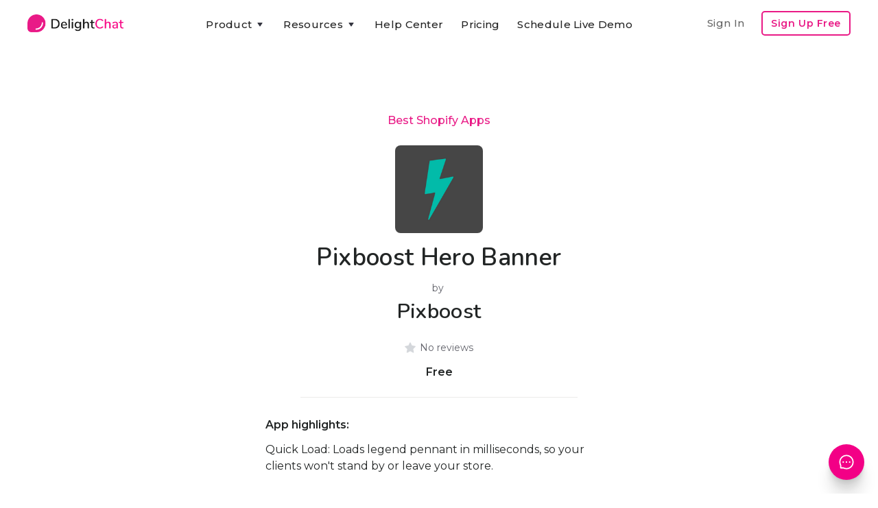

--- FILE ---
content_type: text/html; charset=utf-8
request_url: https://www.delightchat.io/apps/hero-banner
body_size: 9817
content:
<!DOCTYPE html><!-- Last Published: Wed Jan 21 2026 12:26:14 GMT+0000 (Coordinated Universal Time) --><html data-wf-domain="www.delightchat.io" data-wf-page="5f98fb5e34a5da9ee90272c1" data-wf-site="5f68a65cd5188c058e27c898" lang="en" data-wf-collection="5f98fb5d34a5dabe220272bf" data-wf-item-slug="hero-banner"><head><meta charset="utf-8"/><title>Pixboost Hero Banner by Pixboost | Shopify App</title><meta content="Pixboost Hero Banner is a Shopify app built by Pixboost, having a  star rating and 13 reviews, and part of the Best Shopify Apps collection." name="description"/><meta content="Pixboost Hero Banner by Pixboost | Shopify App" property="og:title"/><meta content="Pixboost Hero Banner is a Shopify app built by Pixboost, having a  star rating and 13 reviews, and part of the Best Shopify Apps collection." property="og:description"/><meta content="https://cdn.prod.website-files.com/5f68a65d0932e3546d41cc61/5f9bb21e9189167211f38592_1604039195578-pixboost-hero-banner-best-shopify-apps.png" property="og:image"/><meta content="Pixboost Hero Banner by Pixboost | Shopify App" property="twitter:title"/><meta content="Pixboost Hero Banner is a Shopify app built by Pixboost, having a  star rating and 13 reviews, and part of the Best Shopify Apps collection." property="twitter:description"/><meta content="https://cdn.prod.website-files.com/5f68a65d0932e3546d41cc61/5f9bb21e9189167211f38592_1604039195578-pixboost-hero-banner-best-shopify-apps.png" property="twitter:image"/><meta property="og:type" content="website"/><meta content="summary_large_image" name="twitter:card"/><meta content="width=device-width, initial-scale=1" name="viewport"/><meta content="u4F12EvTP6YS_2injzCPnNTeycPMzav9T-JOn1PaHys" name="google-site-verification"/><link href="https://cdn.prod.website-files.com/5f68a65cd5188c058e27c898/css/delightchat-is-rad.webflow.shared.c4a27e177.min.css" rel="stylesheet" type="text/css" integrity="sha384-xKJ+F3QcTmECHb4Ufwp6lbuiILzjwrntfWOpITQ9W6RnKqRFsihC4xE4eBsSojZA" crossorigin="anonymous"/><link href="https://fonts.googleapis.com" rel="preconnect"/><link href="https://fonts.gstatic.com" rel="preconnect" crossorigin="anonymous"/><script src="https://ajax.googleapis.com/ajax/libs/webfont/1.6.26/webfont.js" type="text/javascript"></script><script type="text/javascript">WebFont.load({  google: {    families: ["Montserrat:100,100italic,200,200italic,300,300italic,400,400italic,500,500italic,600,600italic,700,700italic,800,800italic,900,900italic","Zilla Slab:regular,500,500italic","DM Sans:regular,500,500italic,700,700italic","Caveat:regular","Zeyada:regular","Inter:regular,500,600,700,800","Gayathri:100,regular,700","Roboto:300,regular,500,700","Roboto Slab:300,regular,500,600,700,800","Nunito:300,regular,600,700"]  }});</script><script type="text/javascript">!function(o,c){var n=c.documentElement,t=" w-mod-";n.className+=t+"js",("ontouchstart"in o||o.DocumentTouch&&c instanceof DocumentTouch)&&(n.className+=t+"touch")}(window,document);</script><link href="https://cdn.prod.website-files.com/5f68a65cd5188c058e27c898/5f6dc8a9e2a0dd2453515a60_delightchat-logo-favicon-small.png" rel="shortcut icon" type="image/x-icon"/><link href="https://cdn.prod.website-files.com/5f68a65cd5188c058e27c898/5f6dc8ab3c1f8cca1bfbe473_delightchat-logo-favicon-large.png" rel="apple-touch-icon"/><script type="text/javascript">(function(i,s,o,g,r,a,m){i['GoogleAnalyticsObject']=r;i[r]=i[r]||function(){(i[r].q=i[r].q||[]).push(arguments)},i[r].l=1*new Date();a=s.createElement(o),m=s.getElementsByTagName(o)[0];a.async=1;a.src=g;m.parentNode.insertBefore(a,m)})(window,document,'script','https://www.google-analytics.com/analytics.js','ga');ga('create', 'UA-179308161-1', 'auto');ga('set', 'anonymizeIp', true);ga('send', 'pageview');</script><script async="" src="https://www.googletagmanager.com/gtag/js?id=G-RTM528T0W0"></script><script type="text/javascript">window.dataLayer = window.dataLayer || [];function gtag(){dataLayer.push(arguments);}gtag('set', 'developer_id.dZGVlNj', true);gtag('js', new Date());gtag('config', 'G-RTM528T0W0');</script><script type="text/javascript">!function(f,b,e,v,n,t,s){if(f.fbq)return;n=f.fbq=function(){n.callMethod?n.callMethod.apply(n,arguments):n.queue.push(arguments)};if(!f._fbq)f._fbq=n;n.push=n;n.loaded=!0;n.version='2.0';n.agent='plwebflow';n.queue=[];t=b.createElement(e);t.async=!0;t.src=v;s=b.getElementsByTagName(e)[0];s.parentNode.insertBefore(t,s)}(window,document,'script','https://connect.facebook.net/en_US/fbevents.js');fbq('init', '575121676850306');fbq('track', 'PageView');</script><!-- Google tag (gtag.js) -->
<script async src="https://www.googletagmanager.com/gtag/js?id=G-RTM528T0W0"></script>
<script>
  window.dataLayer = window.dataLayer || [];
  function gtag(){dataLayer.push(arguments);}
  gtag('js', new Date());

  gtag('config', 'G-RTM528T0W0');
</script>

<meta name="facebook-domain-verification" content="dgif4n0v536sdxx94xrms71ryhkr8l" />


<script type="application/ld+json">
{
  "@context": "https://schema.org",
  "@type": "Organization",
  "name": "DelightChat",
  "url": "https://www.delightchat.io/",
  "logo": "https://cdn.prod.website-files.com/5f68a65cd5188c058e27c898/5f6dc8ab3c1f8cca1bfbe473_delightchat-logo-favicon-large.png",
  "image": "https://cdn.prod.website-files.com/5f68a65cd5188c058e27c898/5f70155e05fc6a2b29d89167_delightchat-brand-with-logo.png",
  "description": "DelightChat enables SMBs and Ecommerce brands to increase their sales via WhatsApp Marketing & manage support efficiently with an omnichannel unified inbox. DelightChat helps businesses to get access to official WhatsApp Business API with Green Tick verification.",
  "sameAs": [
    "https://www.facebook.com/delightchat/",
    "https://twitter.com/delightchathq",
    "https://www.instagram.com/delightchat/",
    "https://www.linkedin.com/company/delightchat",
    "https://www.youtube.com/channel/UCAwL-ruLoSRLWI4oJZWAmFw"
  ]
}
</script></head><body><div class="navigation-container"><div class="container"><div data-collapse="medium" data-animation="default" data-duration="400" data-easing="ease" data-easing2="ease" role="banner" class="navbar w-nav"><a href="/" data-event-label="Navbar" data-event-category="Navbar - Logo" class="w-nav-brand"><img src="https://cdn.prod.website-files.com/5f68a65cd5188c058e27c898/5f70155e05fc6a2b29d89167_delightchat-brand-with-logo.png" sizes="(max-width: 479px) 96vw, 230.328125px" srcset="https://cdn.prod.website-files.com/5f68a65cd5188c058e27c898/5f70155e05fc6a2b29d89167_delightchat-brand-with-logo-p-500.png 500w, https://cdn.prod.website-files.com/5f68a65cd5188c058e27c898/5f70155e05fc6a2b29d89167_delightchat-brand-with-logo.png 740w" alt="" class="brand-logo-image-navbar ga-event"/></a><nav role="navigation" class="nav-menu-wrapper justify-content-center w-nav-menu"><div class="nav-links nav-links-1"><div data-delay="0" data-hover="true" class="nav-dropdown w-dropdown"><div data-event-label="Navbar" data-event-category="Navbar - Product" class="nav-link ga-event w-dropdown-toggle"><div class="row no-wrap"><div>Product</div><img src="https://cdn.prod.website-files.com/5f68a65cd5188c058e27c898/5f68a65d0932e392da41ccbf_icon-caret-down.svg" alt="" class="dropdown-icon"/></div></div><nav class="dropdown-list w-dropdown-list"><div class="dropdown-grid dropdown-grid-3"><div class="dropdown-menu no-space"><a href="https://www.delightchat.io/feature#channels" class="dropdown-link w-dropdown-link">Support Inbox</a><a href="https://www.delightchat.io/feature#channels" class="dropdown-link w-dropdown-link">WhatsApp</a><a href="https://www.delightchat.io/feature#channels" class="dropdown-link w-dropdown-link">Instagram</a><a href="https://www.delightchat.io/feature#channels" class="dropdown-link w-dropdown-link">Facebook</a><a href="https://www.delightchat.io/feature#channels" class="dropdown-link w-dropdown-link">Live Chat</a><a href="https://www.delightchat.io/feature#channels" class="dropdown-link w-dropdown-link">Email</a><a href="https://www.delightchat.io/feature#automation" class="dropdown-link w-dropdown-link">Contact Widget</a><a href="https://www.delightchat.io/feature#automation" class="dropdown-link w-dropdown-link">Help Articles</a></div><div class="dropdown-menu no-space"><a href="https://www.delightchat.io/feature#whatsapp" class="dropdown-link w-dropdown-link">WhatsApp API</a><a href="https://www.delightchat.io/feature#whatsapp" class="dropdown-link w-dropdown-link">Broadcasts</a><a href="https://www.delightchat.io/feature#whatsapp" class="dropdown-link w-dropdown-link">Abandoned Cart</a><a href="https://www.delightchat.io/feature#whatsapp" class="dropdown-link w-dropdown-link">Order Notifications</a><a href="https://www.delightchat.io/feature#whatsapp" class="dropdown-link w-dropdown-link">COD Verification</a><a href="https://www.delightchat.io/feature#whatsapp" class="dropdown-link w-dropdown-link">ROI Analytics</a></div><div class="dropdown-menu no-space"><a href="https://www.delightchat.io/feature#shopify" class="dropdown-link w-dropdown-link">Shopify Integration</a><a href="https://www.delightchat.io/feature#more" class="dropdown-link w-dropdown-link">Mobile Apps</a><a href="/feature" class="button btn-small-header small-btn-margin-top w-inline-block"><div class="row row-align-center"><div class="text-space-left btn-small-text-small">All Features</div></div></a></div></div></nav></div><div data-delay="0" data-hover="true" class="nav-dropdown w-dropdown"><div data-event-label="Navbar" data-event-category="Navbar - Resources" class="nav-link ga-event w-dropdown-toggle"><div class="row no-wrap"><div>Resources</div><img src="https://cdn.prod.website-files.com/5f68a65cd5188c058e27c898/5f68a65d0932e392da41ccbf_icon-caret-down.svg" alt="" class="dropdown-icon"/></div></div><nav class="dropdown-list w-dropdown-list"><div class="dropdown-grid dropdown-grid-1"><div class="dropdown-menu no-space dropdown-menu-card-width"><a href="/watch-demo-video" class="dropdown-link w-dropdown-link">Watch Product Demo</a><a href="https://www.delightchat.io/help-center-category/onboarding-guides" class="dropdown-link w-dropdown-link">Onboarding Guide</a><a href="/case-studies" class="dropdown-link w-dropdown-link">Case Studies</a><a href="/blog" class="dropdown-link w-dropdown-link">Blog</a><a href="/about" class="dropdown-link w-dropdown-link">About</a><a href="/partner" class="dropdown-link w-dropdown-link">Become a Partner</a><a href="/book-a-demo" class="dropdown-link w-dropdown-link">Schedule Live Demo</a></div></div></nav></div><a href="/help-center" data-event-label="Navbar" data-event-category="Navbar - Watch Demo" class="nav-link ga-event w-nav-link">Help Center</a><a href="/pricing" data-event-label="Navbar" data-event-category="Navbar - Pricing" class="nav-link ga-event w-nav-link">Pricing</a><a href="https://app.delightchat.io/login" data-event-label="Navbar" data-event-category="Navbar - Sign In" target="_blank" class="nav-link nav-link-padding-right nav-link-dropdown-menu ga-event w-nav-link">Sign In</a><a href="/book-a-demo" data-event-label="Navbar" data-event-category="Navbar - Watch Demo" class="nav-link ga-event w-nav-link">Schedule Live Demo</a><a href="https://app.delightchat.io/signup" data-event-label="Navbar" data-event-category="Navbar - Sign Up" target="_blank" class="button button-outline button-small nav-link-dropdown-menu ga-event w-button">Sign Up Free</a></div></nav><div class="nav-menu-button-wrapper"><div class="nav-functions"><a href="https://app.delightchat.io/login" data-event-label="Navbar" data-event-category="Navbar - Sign In" target="_blank" class="nav-link nav-link-padding-right nav-link-dim w-nav-link">Sign In</a><a href="https://app.delightchat.io/signup" data-event-label="Navbar" data-event-category="Navbar - Sign Up" target="_blank" class="button button-outline button-small ga-event w-button">Sign Up Free</a></div><a href="/book-a-demo" data-event-label="Navbar" data-event-category="Navbar - Watch Demo" class="button button-outline button-small signup-navbar-mobile-only ga-event w-button">Product Demo</a><div class="menu-button w-nav-button"><img src="https://cdn.prod.website-files.com/5f68a65cd5188c058e27c898/5f68a65d0932e3931641cc97_icon-menu.svg" alt="" class="menu-icon"/><img src="https://cdn.prod.website-files.com/5f68a65cd5188c058e27c898/5f68a65d0932e3f03141cc8c_icon-x.svg" alt="" class="menu-cross-icon"/></div></div></div><div class="modal"><div class="modal-screen"></div><form action="/search" class="modal-search-form w-form"><div class="card form-input-card"><img src="https://cdn.prod.website-files.com/5f68a65cd5188c058e27c898/5f68a65d0932e341a541cc98_icon-search.svg" alt="" class="form-input-icon"/><input class="form-input form-input-naked w-input" autofocus="true" maxlength="256" name="query" placeholder="Type your search" type="search" id="search" required=""/></div><input type="submit" class="button form-search-button w-button" value="Search"/></form></div></div></div><div class="section section-no-margin-bottom"><div class="container"><div><div class="justify-content-center text-center"><div class="row row-justify-center row-ecommerce-resources-link-title"><a href="/best-shopify-apps">Best Shopify Apps</a></div><img alt="Pixboost Hero Banner" src="https://cdn.prod.website-files.com/5f68a65d0932e3546d41cc61/5f9bb21e9189167211f38592_1604039195578-pixboost-hero-banner-best-shopify-apps.png" class="shopify-app-image-large"/><h1 class="heading bsa-app-heading">Pixboost Hero Banner</h1><div class="shopify-app-developer-name by-text">by </div><h2 class="heading heading-shopify-app-developer">Pixboost</h2><div class="div-block-shopify-app-rating"><img src="https://cdn.prod.website-files.com/5f68a65cd5188c058e27c898/5fa10ef8339d796a66f56af3_gold%20star.png" loading="lazy" height="16" width="16" alt="" class="shopify-app-review-star-gold w-condition-invisible"/><img src="https://cdn.prod.website-files.com/5f68a65cd5188c058e27c898/5fa10fbbdaedf60176aeb164_gray%20star.png" loading="lazy" height="16" width="16" alt="" class="shopify-app-review-star-gray"/><div class="shopify-app-no-reviews">No reviews</div><div class="shopify-app-average-rating w-dyn-bind-empty"></div><div class="div-app-rating div-app-rating-hide"><div class="shopify-app-reviews-bracket w-condition-invisible">(</div><div class="shopify-app-reviews-count w-condition-invisible">13</div><div class="shopify-app-reviews-bracket w-condition-invisible">)</div></div></div><div class="shopify-app-pricing">Free</div><div class="content-width-medium ecommerce-resource-description-page"><div class="div-divider-ecommerce-resource-card"></div><div class="reasons-to-consider-text-block">App highlights:</div><div class="rich-text-best-shopify-apps-descrption description-app-page-individual w-richtext">Quick Load: Loads legend pennant in milliseconds, so your clients won't stand by or leave your store.<br><br>SEO and Accessibility: Making sure that text is utilizing right headings and Google will remember them. Guarantees your standard is cordial for clients with disabilities.<br><br>Animations: Includes lightweight livelinesss that will bring extra consideration and won't affect the exhibition.</div><div class="div-divider-ecommerce-resource-card div-divider-top-margin"></div></div><div class="row row-justify-center row-links-ecommerce-resource"><div class="resources-page-links-container"><div class="book-links-div-group"><div class="podcast-links-div-block"><a href="https://apps.shopify.com/hero-banner" target="_blank" class="link-block-podcast-links w-inline-block"><img src="https://cdn.prod.website-files.com/5f68a65cd5188c058e27c898/5f87e45d12b0af25a21e130d_Link%20arrow.png" loading="lazy" alt="" class="podcast-apple-google-logos"/><div class="podcast-link-text-item">Shopify App Link</div></a></div></div></div></div><div class="card case-study-card"></div></div></div></div></div><div class="section section-margin-top-less section-margin-bottom-more"><div class="container container-cta-max-width"><div class="row row-split-content row-cta-blog-post-end"><div class="content-width-medium"><div class="small-heading">Streamline Customer Support &amp; Boost Revenues with DelightChat</div><div class="text-large end-of-blog-cta-subtitle-text">Easily manage all your customer interactions - WhatsApp, Instagram, Facebook, Emails, &amp; Live Chat - from one <span class="text-span-light-bold">efficient omnichannel inbox</span>.<br/><br/>Increase your sales with <span class="text-span-light-bold">powerful WhatsApp Marketing</span>: Promotional Broadcasts, Abandoned Cart Recovery, advanced Customer Segments and more, all through the Official API.</div><div class="margin-top margin-top-extra"><div class="sign-up-button-cta"><div class="_2-cta-buttons-div"><a data-event-label="Learn more" data-event-category="Blog - CTA Top - Learn More" href="/" class="button ga-event w-inline-block"><div class="row row-align-center"><div class="text-block-33">💡 Learn more</div></div></a><div class="text-between-2-ctas">or</div><a data-event-label="Book a demo" data-event-category="Landing Pages - Book Demo" href="/book-a-demo" class="link-book-a-demo-cta ga-event">Schedule a live demo</a></div></div></div></div><div class="content-width-large"><img src="https://cdn.prod.website-files.com/5f68a65cd5188c058e27c898/61b87dbbba94dacc4af034f1_delightchat%20omnichannel%20support%20whatsapp%20marketing.png" width="612" sizes="(max-width: 767px) 100vw, 612px" srcset="https://cdn.prod.website-files.com/5f68a65cd5188c058e27c898/61b87dbbba94dacc4af034f1_delightchat%20omnichannel%20support%20whatsapp%20marketing-p-800.png 800w, https://cdn.prod.website-files.com/5f68a65cd5188c058e27c898/61b87dbbba94dacc4af034f1_delightchat%20omnichannel%20support%20whatsapp%20marketing-p-1080.png 1080w, https://cdn.prod.website-files.com/5f68a65cd5188c058e27c898/61b87dbbba94dacc4af034f1_delightchat%20omnichannel%20support%20whatsapp%20marketing-p-1600.png 1600w, https://cdn.prod.website-files.com/5f68a65cd5188c058e27c898/61b87dbbba94dacc4af034f1_delightchat%20omnichannel%20support%20whatsapp%20marketing.png 1836w" alt=""/></div></div></div></div><div class="section bg-gray-4"><div class="container"><div class="section-title"><h5 class="other-shopify-apps-heading">Other Best Shopify Apps &amp; Alternatives</h5></div><div class="w-dyn-list"><div role="list" class="grid-quarters w-dyn-items"><div role="listitem" class="w-dyn-item"><div class="card case-study-card"><div data-w-id="c65c5bea-d193-472d-e244-d05e195635b9" class="card-body case-study-card-body"><img loading="lazy" src="https://cdn.prod.website-files.com/5f68a65d0932e3546d41cc61/5f9bb617149645716740ff8d_1604040213162-product-reviews-%252B-q%2526a-eggviews-best-shopify-apps.png" alt="Product Reviews + Q&amp;A EggViews" class="shopify-app-image"/><a href="/apps/eggviews" class="ecommerce-resource-link-block w-inline-block"><h6 class="best-shopify-apps-app-headings">Product Reviews + Q&amp;A EggViews</h6></a><div class="div-block-shopify-app-rating"><img src="https://cdn.prod.website-files.com/5f68a65cd5188c058e27c898/5fa10ef8339d796a66f56af3_gold%20star.png" loading="lazy" height="16" width="16" alt="" class="shopify-app-review-star-gold"/><img src="https://cdn.prod.website-files.com/5f68a65cd5188c058e27c898/5fa10fbbdaedf60176aeb164_gray%20star.png" loading="lazy" height="16" width="16" alt="" class="shopify-app-review-star-gray w-condition-invisible"/><div class="shopify-app-no-reviews w-condition-invisible">No reviews</div><div class="shopify-app-average-rating">2.6</div><div class="div-app-rating div-app-rating-hide"><div class="shopify-app-reviews-bracket">(</div><div class="shopify-app-reviews-count">13</div><div class="shopify-app-reviews-bracket">)</div></div></div><div class="shopify-app-pricing">Starts at $9/month</div><div class="div-divider-ecommerce-resource-card"></div><div class="book-links-div-group"><div class="podcast-links-div-block"><a href="https://apps.shopify.com/eggviews" target="_blank" class="link-block-podcast-links w-inline-block"><img src="https://cdn.prod.website-files.com/5f68a65cd5188c058e27c898/5f87e45d12b0af25a21e130d_Link%20arrow.png" loading="lazy" alt="" class="podcast-apple-google-logos"/><div class="podcast-link-text-item">Shopify App Link</div></a></div><div class="podcast-links-div-block"><a href="/apps/eggviews" class="link-block-podcast-links w-inline-block"><img src="https://cdn.prod.website-files.com/5f68a65cd5188c058e27c898/5f87e45d12b0af25a21e130d_Link%20arrow.png" loading="lazy" alt="" class="podcast-apple-google-logos"/><div class="podcast-link-text-item">More Info</div></a></div></div></div></div></div><div role="listitem" class="w-dyn-item"><div class="card case-study-card"><div data-w-id="c65c5bea-d193-472d-e244-d05e195635b9" class="card-body case-study-card-body"><img loading="lazy" src="https://cdn.prod.website-files.com/5f68a65d0932e3546d41cc61/67d1e78bb46b6d4860090ec7_XProfit_Logo.png" alt="XProfit - Dropshipping Analytics" sizes="(max-width: 479px) 100vw, (max-width: 767px) 24vw, (max-width: 991px) 25vw, (max-width: 1919px) 10vw, 139.0703125px" srcset="https://cdn.prod.website-files.com/5f68a65d0932e3546d41cc61/67d1e78bb46b6d4860090ec7_XProfit_Logo-p-500.png 500w, https://cdn.prod.website-files.com/5f68a65d0932e3546d41cc61/67d1e78bb46b6d4860090ec7_XProfit_Logo-p-800.png 800w, https://cdn.prod.website-files.com/5f68a65d0932e3546d41cc61/67d1e78bb46b6d4860090ec7_XProfit_Logo.png 1000w" class="shopify-app-image"/><a href="/apps/xprofit---dropshipping-analytics" class="ecommerce-resource-link-block w-inline-block"><h6 class="best-shopify-apps-app-headings">XProfit - Dropshipping Analytics</h6></a><div class="div-block-shopify-app-rating"><img src="https://cdn.prod.website-files.com/5f68a65cd5188c058e27c898/5fa10ef8339d796a66f56af3_gold%20star.png" loading="lazy" height="16" width="16" alt="" class="shopify-app-review-star-gold"/><img src="https://cdn.prod.website-files.com/5f68a65cd5188c058e27c898/5fa10fbbdaedf60176aeb164_gray%20star.png" loading="lazy" height="16" width="16" alt="" class="shopify-app-review-star-gray w-condition-invisible"/><div class="shopify-app-no-reviews w-condition-invisible">No reviews</div><div class="shopify-app-average-rating">5</div><div class="div-app-rating div-app-rating-hide"><div class="shopify-app-reviews-bracket">(</div><div class="shopify-app-reviews-count w-dyn-bind-empty"></div><div class="shopify-app-reviews-bracket">)</div></div></div><div class="shopify-app-pricing">Free Plan available</div><div class="div-divider-ecommerce-resource-card"></div><div class="book-links-div-group"><div class="podcast-links-div-block"><a href="https://apps.shopify.com/xprofit-app" target="_blank" class="link-block-podcast-links w-inline-block"><img src="https://cdn.prod.website-files.com/5f68a65cd5188c058e27c898/5f87e45d12b0af25a21e130d_Link%20arrow.png" loading="lazy" alt="" class="podcast-apple-google-logos"/><div class="podcast-link-text-item">Shopify App Link</div></a></div><div class="podcast-links-div-block"><a href="/apps/xprofit---dropshipping-analytics" class="link-block-podcast-links w-inline-block"><img src="https://cdn.prod.website-files.com/5f68a65cd5188c058e27c898/5f87e45d12b0af25a21e130d_Link%20arrow.png" loading="lazy" alt="" class="podcast-apple-google-logos"/><div class="podcast-link-text-item">More Info</div></a></div></div></div></div></div><div role="listitem" class="w-dyn-item"><div class="card case-study-card"><div data-w-id="c65c5bea-d193-472d-e244-d05e195635b9" class="card-body case-study-card-body"><img loading="lazy" src="https://cdn.prod.website-files.com/5f68a65d0932e3546d41cc61/5f9bb0518b740210a9798eae_1604038735109-fbchat%253A-facebook-messenger-best-shopify-apps.png" alt="FBChat: Facebook Messenger" class="shopify-app-image"/><a href="/apps/facebook-messenger-from-gds" class="ecommerce-resource-link-block w-inline-block"><h6 class="best-shopify-apps-app-headings">FBChat: Facebook Messenger</h6></a><div class="div-block-shopify-app-rating"><img src="https://cdn.prod.website-files.com/5f68a65cd5188c058e27c898/5fa10ef8339d796a66f56af3_gold%20star.png" loading="lazy" height="16" width="16" alt="" class="shopify-app-review-star-gold"/><img src="https://cdn.prod.website-files.com/5f68a65cd5188c058e27c898/5fa10fbbdaedf60176aeb164_gray%20star.png" loading="lazy" height="16" width="16" alt="" class="shopify-app-review-star-gray w-condition-invisible"/><div class="shopify-app-no-reviews w-condition-invisible">No reviews</div><div class="shopify-app-average-rating">5</div><div class="div-app-rating div-app-rating-hide"><div class="shopify-app-reviews-bracket">(</div><div class="shopify-app-reviews-count">4</div><div class="shopify-app-reviews-bracket">)</div></div></div><div class="shopify-app-pricing">Starts at $10/month</div><div class="div-divider-ecommerce-resource-card"></div><div class="book-links-div-group"><div class="podcast-links-div-block"><a href="https://apps.shopify.com/facebook-messenger-from-gds" target="_blank" class="link-block-podcast-links w-inline-block"><img src="https://cdn.prod.website-files.com/5f68a65cd5188c058e27c898/5f87e45d12b0af25a21e130d_Link%20arrow.png" loading="lazy" alt="" class="podcast-apple-google-logos"/><div class="podcast-link-text-item">Shopify App Link</div></a></div><div class="podcast-links-div-block"><a href="/apps/facebook-messenger-from-gds" class="link-block-podcast-links w-inline-block"><img src="https://cdn.prod.website-files.com/5f68a65cd5188c058e27c898/5f87e45d12b0af25a21e130d_Link%20arrow.png" loading="lazy" alt="" class="podcast-apple-google-logos"/><div class="podcast-link-text-item">More Info</div></a></div></div></div></div></div><div role="listitem" class="w-dyn-item"><div class="card case-study-card"><div data-w-id="c65c5bea-d193-472d-e244-d05e195635b9" class="card-body case-study-card-body"><img loading="lazy" src="https://cdn.prod.website-files.com/5f68a65d0932e3546d41cc61/5f9abb77946c86ca63bf7b94_1603976055469-multi-lingo-best-shopify-apps.png" alt="Multi Lingo" class="shopify-app-image"/><a href="/apps/multi-lingo" class="ecommerce-resource-link-block w-inline-block"><h6 class="best-shopify-apps-app-headings">Multi Lingo</h6></a><div class="div-block-shopify-app-rating"><img src="https://cdn.prod.website-files.com/5f68a65cd5188c058e27c898/5fa10ef8339d796a66f56af3_gold%20star.png" loading="lazy" height="16" width="16" alt="" class="shopify-app-review-star-gold"/><img src="https://cdn.prod.website-files.com/5f68a65cd5188c058e27c898/5fa10fbbdaedf60176aeb164_gray%20star.png" loading="lazy" height="16" width="16" alt="" class="shopify-app-review-star-gray w-condition-invisible"/><div class="shopify-app-no-reviews w-condition-invisible">No reviews</div><div class="shopify-app-average-rating">4.8</div><div class="div-app-rating div-app-rating-hide"><div class="shopify-app-reviews-bracket">(</div><div class="shopify-app-reviews-count">68</div><div class="shopify-app-reviews-bracket">)</div></div></div><div class="shopify-app-pricing">Starts at $7.99/month</div><div class="div-divider-ecommerce-resource-card"></div><div class="book-links-div-group"><div class="podcast-links-div-block"><a href="https://apps.shopify.com/multi-lingo" target="_blank" class="link-block-podcast-links w-inline-block"><img src="https://cdn.prod.website-files.com/5f68a65cd5188c058e27c898/5f87e45d12b0af25a21e130d_Link%20arrow.png" loading="lazy" alt="" class="podcast-apple-google-logos"/><div class="podcast-link-text-item">Shopify App Link</div></a></div><div class="podcast-links-div-block"><a href="/apps/multi-lingo" class="link-block-podcast-links w-inline-block"><img src="https://cdn.prod.website-files.com/5f68a65cd5188c058e27c898/5f87e45d12b0af25a21e130d_Link%20arrow.png" loading="lazy" alt="" class="podcast-apple-google-logos"/><div class="podcast-link-text-item">More Info</div></a></div></div></div></div></div></div></div></div></div><div class="section bg-gray-4 related-bsa-collection"><div class="container"><div class="section-title"><h5>Browse Best Shopify Apps Collections</h5></div><div class="w-dyn-list"><div role="list" class="grid-quarters w-dyn-items"><div role="listitem" class="w-dyn-item"><div class="card no-border blog-card"><a href="/best-shopify-apps/for-store-copy" class="w-inline-block"><div class="card-body blog-card-body glossary-card-body best-shopify-apps-related-card-body"><h4 class="heading-4 heading-glossary-card heading-best-shopify-apps-related-card">4 Best Store copy Apps for Shopify</h4></div><div class="card-foot no-border text-small glossary-card-foot best-shopify-apps-related-card-foot"><div class="div-best-shopify-app-view-links"><div class="link-glossary-card-margins best-shopify-apps-browse-text">View</div><img src="https://cdn.prod.website-files.com/5f68a65cd5188c058e27c898/5f87e45d12b0af25a21e130d_Link%20arrow.png" loading="lazy" width="12" height="12" alt="" class="image-link-out"/></div></div></a></div></div><div role="listitem" class="w-dyn-item"><div class="card no-border blog-card"><a href="/best-shopify-apps/quickbooks-online" class="w-inline-block"><div class="card-body blog-card-body glossary-card-body best-shopify-apps-related-card-body"><h4 class="heading-4 heading-glossary-card heading-best-shopify-apps-related-card">12 Best Quickbooks Online Apps for Shopify</h4></div><div class="card-foot no-border text-small glossary-card-foot best-shopify-apps-related-card-foot"><div class="div-best-shopify-app-view-links"><div class="link-glossary-card-margins best-shopify-apps-browse-text">View</div><img src="https://cdn.prod.website-files.com/5f68a65cd5188c058e27c898/5f87e45d12b0af25a21e130d_Link%20arrow.png" loading="lazy" width="12" height="12" alt="" class="image-link-out"/></div></div></a></div></div><div role="listitem" class="w-dyn-item"><div class="card no-border blog-card"><a href="/best-shopify-apps/b2b-ecommerce" class="w-inline-block"><div class="card-body blog-card-body glossary-card-body best-shopify-apps-related-card-body"><h4 class="heading-4 heading-glossary-card heading-best-shopify-apps-related-card">5 Best Shopify Apps for B2B Ecommerce</h4></div><div class="card-foot no-border text-small glossary-card-foot best-shopify-apps-related-card-foot"><div class="div-best-shopify-app-view-links"><div class="link-glossary-card-margins best-shopify-apps-browse-text">View</div><img src="https://cdn.prod.website-files.com/5f68a65cd5188c058e27c898/5f87e45d12b0af25a21e130d_Link%20arrow.png" loading="lazy" width="12" height="12" alt="" class="image-link-out"/></div></div></a></div></div><div role="listitem" class="w-dyn-item"><div class="card no-border blog-card"><a href="/best-shopify-apps/gifts" class="w-inline-block"><div class="card-body blog-card-body glossary-card-body best-shopify-apps-related-card-body"><h4 class="heading-4 heading-glossary-card heading-best-shopify-apps-related-card">8 Best Gifts Apps for Shopify</h4></div><div class="card-foot no-border text-small glossary-card-foot best-shopify-apps-related-card-foot"><div class="div-best-shopify-app-view-links"><div class="link-glossary-card-margins best-shopify-apps-browse-text">View</div><img src="https://cdn.prod.website-files.com/5f68a65cd5188c058e27c898/5f87e45d12b0af25a21e130d_Link%20arrow.png" loading="lazy" width="12" height="12" alt="" class="image-link-out"/></div></div></a></div></div></div></div></div></div><div class="footer bg-gray-4"><div class="container"><div class="footer-2-header less-margin-footer"><img src="https://cdn.prod.website-files.com/5f68a65cd5188c058e27c898/5f70155e05fc6a2b29d89167_delightchat-brand-with-logo.png" width="148" sizes="(max-width: 479px) 100vw, 148px" srcset="https://cdn.prod.website-files.com/5f68a65cd5188c058e27c898/5f70155e05fc6a2b29d89167_delightchat-brand-with-logo-p-500.png 500w, https://cdn.prod.website-files.com/5f68a65cd5188c058e27c898/5f70155e05fc6a2b29d89167_delightchat-brand-with-logo.png 740w" alt=""/></div><div class="footer-2-header less-margin-footer"><div class="footer-2-subscribe-text footer-dc-description">Grow your D2C brand with an omnichannel helpdesk that streamlines messages across all support channels like WhatsApp, Instagram, FB, Email &amp; Live Chat. And also helps you grow revenues through WhatsApp Marketing. <a href="/"><span class="text-span-56">Learn More</span></a>.</div></div><div class="footer-row footer-extra-margin-below"><div class="footer-right footer-center"><div><ul role="list" class="social-icons-list social-icons-margin-bottom w-list-unstyled"><li class="list-item hide-list-item"><a href="mailto:preetam@delight.chat?cc=marketing@delight.chat&amp;subject=Tell%20me%20more%20about%20DelightChat&amp;body=Hey%20there%2C%0D%0A%0D%0AI&#x27;m%20interested%20to%20learn%20more%20about%20DelightChat%20and%20use%20it%20for%20my%20Shopify%20e-commerce%20store.%0D%0A%0D%0A%3Ctell%20us%20more%20about%20your%20customer%20support%20needs%3E%0D%0A%3Cshare%20your%20store%20url%3E" class="button-circle button-small w-inline-block"><img src="https://cdn.prod.website-files.com/5f68a65cd5188c058e27c898/5f72fb5136fc0bd51e7f58d9_Email-icon.png" alt="" class="social-icon"/></a></li><li class="list-item"><a href="https://twitter.com/delightchathq" target="_blank" class="button-circle button-small w-inline-block"><img src="https://cdn.prod.website-files.com/5f68a65cd5188c058e27c898/5f68a65d0932e3f4a741ccb4_twitter.svg" alt="" class="social-icon social-icon-dark"/></a></li><li class="list-item"><a href="https://www.linkedin.com/company/delightchat/" target="_blank" class="button-circle button-small w-inline-block"><img src="https://cdn.prod.website-files.com/5f68a65cd5188c058e27c898/5f68a65d0932e342ad41ccb1_linkedin.svg" alt="" class="social-icon social-icon-dark"/></a></li><li class="list-item"><a href="https://www.instagram.com/delightchat/" target="_blank" class="button-circle button-small w-inline-block"><img src="https://cdn.prod.website-files.com/5f68a65cd5188c058e27c898/5f68a65d0932e3e7a441ccda_instagram.svg" alt="" class="social-icon social-icon-dark"/></a></li><li class="list-item"><a href="https://www.facebook.com/delightchat" target="_blank" class="button-circle button-small w-inline-block"><img src="https://cdn.prod.website-files.com/5f68a65cd5188c058e27c898/5f68a65d0932e365ef41cc95_facebook.svg" alt="" class="social-icon social-icon-dark"/></a></li></ul><div class="card no-border"><div class="card-body"><div class="text-large text-large-center-align">Need help or have questions?</div></div><div class="card-foot"><a href="mailto:sales@delight.chat?subject=Need%20help%20regarding%20DelightChat" target="_blank" class="button button-block w-button">Contact Sales</a><div class="text-small text-small-contact-support">Email address: <strong>sales@delight.chat</strong><br/></div></div></div><div class="div-block-11"><div class="text-small text-small-contact-support">For marketing inquiries: <a href="mailto:marketing@delight.chat?subject=Marketing%20inquiry%20with%20DelightChat">marketing@delight.chat</a><br/></div></div></div></div></div></div><div class="container"><div data-w-id="e5a943cb-7a5a-abcf-2e27-3f2e63cd3fe3" class="footer-row"><div class="footer-right footer-center"><div class="footer-menu-column"><div class="footer-column-div-blocks"><h6 class="h6-small">Pages</h6><ul role="list" class="link-list w-list-unstyled"><li><a href="/" class="hover-link text-white">Home</a></li><li><a href="/pricing" class="hover-link text-white">Pricing</a></li><li><a href="/blog" class="hover-link text-white">Blog</a></li><li><a href="/help-center" class="hover-link text-white">Help Center</a></li><li><a href="/case-studies" class="hover-link text-white">Case Studies</a></li><li><a href="/watch-demo-video" class="hover-link text-white">Watch Product Demo</a></li><li><a href="/book-a-demo" class="hover-link text-white">Schedule Live Demo</a></li><li><a href="/legal/terms-of-service" target="_blank" class="hover-link text-white">Terms of Use</a></li><li><a href="/legal/privacy-policy" target="_blank" class="hover-link text-white">Privacy Policy</a></li><li><a href="/partner" class="hover-link text-white">Become a Partner</a></li></ul></div><div class="footer-column-div-blocks"><h6 class="h6-small">Partners</h6><ul role="list" class="link-list w-list-unstyled"><li><a href="https://www.petportraitgenerator.ai/" target="_blank" class="hover-link text-white">AI Pet Portrait Generator</a></li><li><a href="https://www.black-churches.com/" target="_blank" class="hover-link text-white">Black Churches</a></li><li><a href="https://www.bibleversegenerator.ai/" target="_blank" class="hover-link text-white">Bible Verse Generator</a></li><li><a href="https://www.biblicallyaccurate.org/" target="_blank" class="hover-link text-white">Biblically Accurate Characters</a></li><li><a href="https://www.audiovideototext.com/video-to-text" target="_blank" class="hover-link text-white">Transcribe Video to Text</a></li><li><a href="https://www.audiovideototext.com/audio-to-text" target="_blank" class="hover-link text-white">Transcribe Audio to Text</a></li></ul></div></div><div class="footer-menu-column"><div class="footer-column-div-blocks"><h6 class="h6-small">Product</h6><ul role="list" class="link-list w-list-unstyled"><li><a href="/shopify-help-desk-app" class="hover-link text-white">Helpdesk for Shopify brands</a></li><li><a href="https://www.delightchat.io/feature#channels" class="hover-link text-white">Omnichannel Support Inbox</a></li><li><a href="https://www.delightchat.io/feature#whatsapp" class="hover-link text-white">WhatsApp Marketing</a></li><li><a href="https://www.delightchat.io/feature#whatsapp" class="hover-link text-white">WhatsApp Cart Recovery</a></li><li><a href="https://www.delightchat.io/feature#whatsapp" class="hover-link text-white">WhatsApp Business API</a></li><li><a href="https://play.google.com/store/apps/details?id=com.delightchat" target="_blank" class="hover-link text-white">Mobile App for Android</a></li><li><a href="https://apps.apple.com/app/id1577703156" target="_blank" class="hover-link text-white">Mobile App for iOS</a></li></ul></div><div class="footer-column-div-blocks"><h6 class="h6-small">Tools &amp; Resources</h6><ul role="list" class="link-list w-list-unstyled"><li><a href="/whatsapp-link-generator" class="hover-link text-white">WhatsApp Link Generator</a></li><li><a href="/whatsapp-qr-code-generator" class="hover-link text-white">WhatsApp QR Code Creator</a></li><li><a href="/whatsapp-chat-button-widget" class="hover-link text-white">WhatsApp Chat Button</a></li><li><a href="/best-shopify-apps" class="hover-link text-white">Best Shopify Apps</a></li><li><a href="/whatsapp-templates" class="hover-link text-white">WhatsApp Templates Library</a></li></ul></div></div><div class="footer-menu-column"><h6 class="h6-small">Discover</h6><ul role="list" class="link-list w-list-unstyled"><li><a href="https://www.delightchat.io/blog/interakt-alternatives" class="hover-link text-white">Interakt Alternative</a></li><li><a href="https://www.delightchat.io/blog/zoko-alternatives" class="hover-link text-white">Zoko Alternative</a></li><li><a href="https://www.delightchat.io/blog/wati-alternatives" class="hover-link text-white">Wati Alternative</a></li><li><a href="https://www.delightchat.io/blog/businessonbot-alternative" class="hover-link text-white">BusinessOnBot Alternative</a></li><li><a href="https://www.delightchat.io/blog/bitespeed-alternative" class="hover-link text-white">Bitespeed Alternative</a></li><li><a href="https://www.delightchat.io/blog/aisensy-alternative" class="hover-link text-white">AiSensy Alternative</a></li><li><a href="https://www.delightchat.io/blog/gallabox-alternative" class="hover-link text-white">Gallabox Alternative</a></li><li><a href="https://www.delightchat.io/blog/tellephant-alternative" class="hover-link text-white">Tellephant Alternative</a></li><li><a href="https://www.delightchat.io/blog/freshdesk-alternatives" class="hover-link text-white">Freshdesk Alternative</a></li><li><a href="https://www.delightchat.io/blog/sleekflow-alternative" class="hover-link text-white">Sleekflow Alternative</a></li><li><a href="https://www.delightchat.io/blog/trengo-alternative" class="hover-link text-white">Trengo Alternative</a></li></ul></div></div></div><div data-w-id="e5a943cb-7a5a-abcf-2e27-3f2e63cd404f" class="footer-3-row-lower text-center"><div class="text-small text-footer-end"><div class="text-block-3">© DelightChat | Saasberry Apps, Inc.</div></div></div></div></div><script src="https://d3e54v103j8qbb.cloudfront.net/js/jquery-3.5.1.min.dc5e7f18c8.js?site=5f68a65cd5188c058e27c898" type="text/javascript" integrity="sha256-9/aliU8dGd2tb6OSsuzixeV4y/faTqgFtohetphbbj0=" crossorigin="anonymous"></script><script src="https://cdn.prod.website-files.com/5f68a65cd5188c058e27c898/js/webflow.schunk.36b8fb49256177c8.js" type="text/javascript" integrity="sha384-4abIlA5/v7XaW1HMXKBgnUuhnjBYJ/Z9C1OSg4OhmVw9O3QeHJ/qJqFBERCDPv7G" crossorigin="anonymous"></script><script src="https://cdn.prod.website-files.com/5f68a65cd5188c058e27c898/js/webflow.2ce483c7.d23904b521215d88.js" type="text/javascript" integrity="sha384-dG6/D48jJJYDeGozQakkdO12rhnTZ5M84KPis6O8pT8fND56gCic0rVdPTbO5UaS" crossorigin="anonymous"></script><script type="text/javascript">
  //GA Event Tracker Script. Licensed under MIT. Free for any use by all. Written by Paul Seal from codeshare.co.uk

  // Get the category, action and label from the element and send it to GA. The action is optional, because mostly it will be a click event.
  var trackClickEvent = function () {
    var eventCategory = this.getAttribute("data-event-category");
    var eventAction = this.getAttribute("data-event-action");
    var eventLabel = this.getAttribute("data-event-label");
    var eventValue = this.getAttribute("data-event-value");
    ga('send', 'event', eventCategory, (eventAction != undefined && eventAction != '' ? eventAction : 'click'), eventLabel, eventValue);
  };

  // Find all of the elements on the page which have the class 'ga-event'
  var elementsToTrack = document.getElementsByClassName("ga-event");

  // Add an event listener to each of the elements you found
  var elementsToTrackLength = elementsToTrack.length;
  for (var i = 0; i < elementsToTrackLength; i++) {
    elementsToTrack[i].addEventListener('click', trackClickEvent, false);
  }
  
</script>



<script>
    var Shopify = {
      shop: 'delightchat.myshopify.com',
    };
  </script>

<script src="https://d68ueg57a8p5r.cloudfront.net/index.js"></script>


<script src="https://track.gaconnector.com/gaconnector.js" type="text/javascript"></script>
<script type="text/javascript">gaconnector2.track("3e13c359819dcfee87be85807e69b4b2");</script>

<script>
window.addEventListener("load", function(){
  var urlObject = new URL(document.location.href);
  var params = urlObject.searchParams;

  var storedUTMParams = localStorage.getItem('dc_ads_utm_params');

  if(params.get('utm_source')) {
    localStorage.setItem('dc_ads_utm_params', urlObject.search);
  } else if (!storedUTMParams) {
    localStorage.setItem('dc_ads_utm_params', `?utm_source=${urlObject.pathname}`)
  }

  var allLinks = document.getElementsByTagName("a");
  storedUTMParams = localStorage.getItem('dc_ads_utm_params');

  for(var i in allLinks) {
    if(allLinks[i].href && allLinks[i].href.includes("app.delightchat.io/signup") && storedUTMParams) {
      allLinks[i].href = allLinks[i].href + (allLinks[i].href.includes('?') ? `&${storedUTMParams.slice(1, storedUTMParams.length)}` : `${storedUTMParams}`);
    }
  }
});
</script>
</body></html>